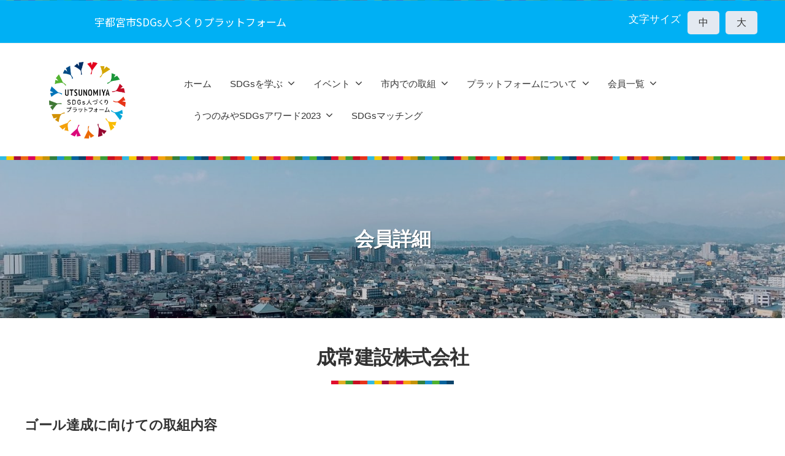

--- FILE ---
content_type: text/html; charset=UTF-8
request_url: https://utsunomiya-sdgs-hpf.jp/kaiin/%E6%88%90%E5%B8%B8%E5%BB%BA%E8%A8%AD%E6%A0%AA%E5%BC%8F%E4%BC%9A%E7%A4%BE/
body_size: 15963
content:
<!DOCTYPE html>
<html dir="ltr" lang="ja" prefix="og: https://ogp.me/ns#">
<head>
<meta charset="UTF-8">
<meta name="viewport" content="width=device-width, initial-scale=1">
<title>成常建設株式会社 - 宇都宮市SDGs人づくりプラットフォーム</title>

		<!-- All in One SEO 4.9.3 - aioseo.com -->
	<meta name="robots" content="max-image-preview:large" />
	<link rel="canonical" href="https://utsunomiya-sdgs-hpf.jp/kaiin/%e6%88%90%e5%b8%b8%e5%bb%ba%e8%a8%ad%e6%a0%aa%e5%bc%8f%e4%bc%9a%e7%a4%be/" />
	<meta name="generator" content="All in One SEO (AIOSEO) 4.9.3" />

		<!-- Global site tag (gtag.js) - Google Analytics -->
<script async src="https://www.googletagmanager.com/gtag/js?id=UA-193357275-1"></script>
<script>
 window.dataLayer = window.dataLayer || [];
 function gtag(){dataLayer.push(arguments);}
 gtag('js', new Date());

 gtag('config', 'UA-193357275-1');
</script>
		<meta property="og:locale" content="ja_JP" />
		<meta property="og:site_name" content="宇都宮市SDGs人づくりプラットフォーム -" />
		<meta property="og:type" content="article" />
		<meta property="og:title" content="成常建設株式会社 - 宇都宮市SDGs人づくりプラットフォーム" />
		<meta property="og:url" content="https://utsunomiya-sdgs-hpf.jp/kaiin/%e6%88%90%e5%b8%b8%e5%bb%ba%e8%a8%ad%e6%a0%aa%e5%bc%8f%e4%bc%9a%e7%a4%be/" />
		<meta property="og:image" content="https://utsunomiya-sdgs-hpf.jp/wp-content/uploads/2021/04/211d56931d29942030bb5c85b8f37ee9.png" />
		<meta property="og:image:secure_url" content="https://utsunomiya-sdgs-hpf.jp/wp-content/uploads/2021/04/211d56931d29942030bb5c85b8f37ee9.png" />
		<meta property="article:published_time" content="2020-12-31T15:49:00+00:00" />
		<meta property="article:modified_time" content="2025-08-18T05:24:51+00:00" />
		<meta name="twitter:card" content="summary" />
		<meta name="twitter:title" content="成常建設株式会社 - 宇都宮市SDGs人づくりプラットフォーム" />
		<meta name="twitter:image" content="https://utsunomiya-sdgs-hpf.jp/wp-content/uploads/2021/04/211d56931d29942030bb5c85b8f37ee9.png" />
		<script type="application/ld+json" class="aioseo-schema">
			{"@context":"https:\/\/schema.org","@graph":[{"@type":"BreadcrumbList","@id":"https:\/\/utsunomiya-sdgs-hpf.jp\/kaiin\/%e6%88%90%e5%b8%b8%e5%bb%ba%e8%a8%ad%e6%a0%aa%e5%bc%8f%e4%bc%9a%e7%a4%be\/#breadcrumblist","itemListElement":[{"@type":"ListItem","@id":"https:\/\/utsunomiya-sdgs-hpf.jp#listItem","position":1,"name":"\u30db\u30fc\u30e0","item":"https:\/\/utsunomiya-sdgs-hpf.jp","nextItem":{"@type":"ListItem","@id":"https:\/\/utsunomiya-sdgs-hpf.jp\/kaiin\/#listItem","name":"\u4f1a\u54e1\u4e00\u89a7"}},{"@type":"ListItem","@id":"https:\/\/utsunomiya-sdgs-hpf.jp\/kaiin\/#listItem","position":2,"name":"\u4f1a\u54e1\u4e00\u89a7","item":"https:\/\/utsunomiya-sdgs-hpf.jp\/kaiin\/","nextItem":{"@type":"ListItem","@id":"https:\/\/utsunomiya-sdgs-hpf.jp\/icon\/11\/#listItem","name":"11\uff1a\u4f4f\u307f\u7d9a\u3051\u3089\u308c\u308b\u307e\u3061\u3065\u304f\u308a\u3092"},"previousItem":{"@type":"ListItem","@id":"https:\/\/utsunomiya-sdgs-hpf.jp#listItem","name":"\u30db\u30fc\u30e0"}},{"@type":"ListItem","@id":"https:\/\/utsunomiya-sdgs-hpf.jp\/icon\/11\/#listItem","position":3,"name":"11\uff1a\u4f4f\u307f\u7d9a\u3051\u3089\u308c\u308b\u307e\u3061\u3065\u304f\u308a\u3092","item":"https:\/\/utsunomiya-sdgs-hpf.jp\/icon\/11\/","nextItem":{"@type":"ListItem","@id":"https:\/\/utsunomiya-sdgs-hpf.jp\/kaiin\/%e6%88%90%e5%b8%b8%e5%bb%ba%e8%a8%ad%e6%a0%aa%e5%bc%8f%e4%bc%9a%e7%a4%be\/#listItem","name":"\u6210\u5e38\u5efa\u8a2d\u682a\u5f0f\u4f1a\u793e"},"previousItem":{"@type":"ListItem","@id":"https:\/\/utsunomiya-sdgs-hpf.jp\/kaiin\/#listItem","name":"\u4f1a\u54e1\u4e00\u89a7"}},{"@type":"ListItem","@id":"https:\/\/utsunomiya-sdgs-hpf.jp\/kaiin\/%e6%88%90%e5%b8%b8%e5%bb%ba%e8%a8%ad%e6%a0%aa%e5%bc%8f%e4%bc%9a%e7%a4%be\/#listItem","position":4,"name":"\u6210\u5e38\u5efa\u8a2d\u682a\u5f0f\u4f1a\u793e","previousItem":{"@type":"ListItem","@id":"https:\/\/utsunomiya-sdgs-hpf.jp\/icon\/11\/#listItem","name":"11\uff1a\u4f4f\u307f\u7d9a\u3051\u3089\u308c\u308b\u307e\u3061\u3065\u304f\u308a\u3092"}}]},{"@type":"Organization","@id":"https:\/\/utsunomiya-sdgs-hpf.jp\/#organization","name":"\u5b87\u90fd\u5bae\u5e02SDGs\u4eba\u3065\u304f\u308a\u30d7\u30e9\u30c3\u30c8\u30d5\u30a9\u30fc\u30e0","url":"https:\/\/utsunomiya-sdgs-hpf.jp\/","logo":{"@type":"ImageObject","url":"https:\/\/utsunomiya-sdgs-hpf.jp\/wp-content\/uploads\/2021\/03\/cropped-toplogo5.png","@id":"https:\/\/utsunomiya-sdgs-hpf.jp\/kaiin\/%e6%88%90%e5%b8%b8%e5%bb%ba%e8%a8%ad%e6%a0%aa%e5%bc%8f%e4%bc%9a%e7%a4%be\/#organizationLogo","width":400,"height":400},"image":{"@id":"https:\/\/utsunomiya-sdgs-hpf.jp\/kaiin\/%e6%88%90%e5%b8%b8%e5%bb%ba%e8%a8%ad%e6%a0%aa%e5%bc%8f%e4%bc%9a%e7%a4%be\/#organizationLogo"}},{"@type":"WebPage","@id":"https:\/\/utsunomiya-sdgs-hpf.jp\/kaiin\/%e6%88%90%e5%b8%b8%e5%bb%ba%e8%a8%ad%e6%a0%aa%e5%bc%8f%e4%bc%9a%e7%a4%be\/#webpage","url":"https:\/\/utsunomiya-sdgs-hpf.jp\/kaiin\/%e6%88%90%e5%b8%b8%e5%bb%ba%e8%a8%ad%e6%a0%aa%e5%bc%8f%e4%bc%9a%e7%a4%be\/","name":"\u6210\u5e38\u5efa\u8a2d\u682a\u5f0f\u4f1a\u793e - \u5b87\u90fd\u5bae\u5e02SDGs\u4eba\u3065\u304f\u308a\u30d7\u30e9\u30c3\u30c8\u30d5\u30a9\u30fc\u30e0","inLanguage":"ja","isPartOf":{"@id":"https:\/\/utsunomiya-sdgs-hpf.jp\/#website"},"breadcrumb":{"@id":"https:\/\/utsunomiya-sdgs-hpf.jp\/kaiin\/%e6%88%90%e5%b8%b8%e5%bb%ba%e8%a8%ad%e6%a0%aa%e5%bc%8f%e4%bc%9a%e7%a4%be\/#breadcrumblist"},"datePublished":"2021-01-01T00:49:00+09:00","dateModified":"2025-08-18T14:24:51+09:00"},{"@type":"WebSite","@id":"https:\/\/utsunomiya-sdgs-hpf.jp\/#website","url":"https:\/\/utsunomiya-sdgs-hpf.jp\/","name":"\u5b87\u90fd\u5bae\u5e02SDGs\u4eba\u3065\u304f\u308a\u30d7\u30e9\u30c3\u30c8\u30d5\u30a9\u30fc\u30e0","inLanguage":"ja","publisher":{"@id":"https:\/\/utsunomiya-sdgs-hpf.jp\/#organization"}}]}
		</script>
		<!-- All in One SEO -->

<link rel="alternate" type="application/rss+xml" title="宇都宮市SDGs人づくりプラットフォーム &raquo; フィード" href="https://utsunomiya-sdgs-hpf.jp/feed/" />
<link rel="alternate" type="application/rss+xml" title="宇都宮市SDGs人づくりプラットフォーム &raquo; コメントフィード" href="https://utsunomiya-sdgs-hpf.jp/comments/feed/" />
<link rel="alternate" title="oEmbed (JSON)" type="application/json+oembed" href="https://utsunomiya-sdgs-hpf.jp/wp-json/oembed/1.0/embed?url=https%3A%2F%2Futsunomiya-sdgs-hpf.jp%2Fkaiin%2F%25e6%2588%2590%25e5%25b8%25b8%25e5%25bb%25ba%25e8%25a8%25ad%25e6%25a0%25aa%25e5%25bc%258f%25e4%25bc%259a%25e7%25a4%25be%2F" />
<link rel="alternate" title="oEmbed (XML)" type="text/xml+oembed" href="https://utsunomiya-sdgs-hpf.jp/wp-json/oembed/1.0/embed?url=https%3A%2F%2Futsunomiya-sdgs-hpf.jp%2Fkaiin%2F%25e6%2588%2590%25e5%25b8%25b8%25e5%25bb%25ba%25e8%25a8%25ad%25e6%25a0%25aa%25e5%25bc%258f%25e4%25bc%259a%25e7%25a4%25be%2F&#038;format=xml" />
		<!-- This site uses the Google Analytics by MonsterInsights plugin v9.11.1 - Using Analytics tracking - https://www.monsterinsights.com/ -->
		<!-- Note: MonsterInsights is not currently configured on this site. The site owner needs to authenticate with Google Analytics in the MonsterInsights settings panel. -->
					<!-- No tracking code set -->
				<!-- / Google Analytics by MonsterInsights -->
		<style id='wp-img-auto-sizes-contain-inline-css' type='text/css'>
img:is([sizes=auto i],[sizes^="auto," i]){contain-intrinsic-size:3000px 1500px}
/*# sourceURL=wp-img-auto-sizes-contain-inline-css */
</style>
<style id='wp-emoji-styles-inline-css' type='text/css'>

	img.wp-smiley, img.emoji {
		display: inline !important;
		border: none !important;
		box-shadow: none !important;
		height: 1em !important;
		width: 1em !important;
		margin: 0 0.07em !important;
		vertical-align: -0.1em !important;
		background: none !important;
		padding: 0 !important;
	}
/*# sourceURL=wp-emoji-styles-inline-css */
</style>
<style id='wp-block-library-inline-css' type='text/css'>
:root{--wp-block-synced-color:#7a00df;--wp-block-synced-color--rgb:122,0,223;--wp-bound-block-color:var(--wp-block-synced-color);--wp-editor-canvas-background:#ddd;--wp-admin-theme-color:#007cba;--wp-admin-theme-color--rgb:0,124,186;--wp-admin-theme-color-darker-10:#006ba1;--wp-admin-theme-color-darker-10--rgb:0,107,160.5;--wp-admin-theme-color-darker-20:#005a87;--wp-admin-theme-color-darker-20--rgb:0,90,135;--wp-admin-border-width-focus:2px}@media (min-resolution:192dpi){:root{--wp-admin-border-width-focus:1.5px}}.wp-element-button{cursor:pointer}:root .has-very-light-gray-background-color{background-color:#eee}:root .has-very-dark-gray-background-color{background-color:#313131}:root .has-very-light-gray-color{color:#eee}:root .has-very-dark-gray-color{color:#313131}:root .has-vivid-green-cyan-to-vivid-cyan-blue-gradient-background{background:linear-gradient(135deg,#00d084,#0693e3)}:root .has-purple-crush-gradient-background{background:linear-gradient(135deg,#34e2e4,#4721fb 50%,#ab1dfe)}:root .has-hazy-dawn-gradient-background{background:linear-gradient(135deg,#faaca8,#dad0ec)}:root .has-subdued-olive-gradient-background{background:linear-gradient(135deg,#fafae1,#67a671)}:root .has-atomic-cream-gradient-background{background:linear-gradient(135deg,#fdd79a,#004a59)}:root .has-nightshade-gradient-background{background:linear-gradient(135deg,#330968,#31cdcf)}:root .has-midnight-gradient-background{background:linear-gradient(135deg,#020381,#2874fc)}:root{--wp--preset--font-size--normal:16px;--wp--preset--font-size--huge:42px}.has-regular-font-size{font-size:1em}.has-larger-font-size{font-size:2.625em}.has-normal-font-size{font-size:var(--wp--preset--font-size--normal)}.has-huge-font-size{font-size:var(--wp--preset--font-size--huge)}.has-text-align-center{text-align:center}.has-text-align-left{text-align:left}.has-text-align-right{text-align:right}.has-fit-text{white-space:nowrap!important}#end-resizable-editor-section{display:none}.aligncenter{clear:both}.items-justified-left{justify-content:flex-start}.items-justified-center{justify-content:center}.items-justified-right{justify-content:flex-end}.items-justified-space-between{justify-content:space-between}.screen-reader-text{border:0;clip-path:inset(50%);height:1px;margin:-1px;overflow:hidden;padding:0;position:absolute;width:1px;word-wrap:normal!important}.screen-reader-text:focus{background-color:#ddd;clip-path:none;color:#444;display:block;font-size:1em;height:auto;left:5px;line-height:normal;padding:15px 23px 14px;text-decoration:none;top:5px;width:auto;z-index:100000}html :where(.has-border-color){border-style:solid}html :where([style*=border-top-color]){border-top-style:solid}html :where([style*=border-right-color]){border-right-style:solid}html :where([style*=border-bottom-color]){border-bottom-style:solid}html :where([style*=border-left-color]){border-left-style:solid}html :where([style*=border-width]){border-style:solid}html :where([style*=border-top-width]){border-top-style:solid}html :where([style*=border-right-width]){border-right-style:solid}html :where([style*=border-bottom-width]){border-bottom-style:solid}html :where([style*=border-left-width]){border-left-style:solid}html :where(img[class*=wp-image-]){height:auto;max-width:100%}:where(figure){margin:0 0 1em}html :where(.is-position-sticky){--wp-admin--admin-bar--position-offset:var(--wp-admin--admin-bar--height,0px)}@media screen and (max-width:600px){html :where(.is-position-sticky){--wp-admin--admin-bar--position-offset:0px}}

/*# sourceURL=wp-block-library-inline-css */
</style><style id='global-styles-inline-css' type='text/css'>
:root{--wp--preset--aspect-ratio--square: 1;--wp--preset--aspect-ratio--4-3: 4/3;--wp--preset--aspect-ratio--3-4: 3/4;--wp--preset--aspect-ratio--3-2: 3/2;--wp--preset--aspect-ratio--2-3: 2/3;--wp--preset--aspect-ratio--16-9: 16/9;--wp--preset--aspect-ratio--9-16: 9/16;--wp--preset--color--black: #000000;--wp--preset--color--cyan-bluish-gray: #abb8c3;--wp--preset--color--white: #ffffff;--wp--preset--color--pale-pink: #f78da7;--wp--preset--color--vivid-red: #cf2e2e;--wp--preset--color--luminous-vivid-orange: #ff6900;--wp--preset--color--luminous-vivid-amber: #fcb900;--wp--preset--color--light-green-cyan: #7bdcb5;--wp--preset--color--vivid-green-cyan: #00d084;--wp--preset--color--pale-cyan-blue: #8ed1fc;--wp--preset--color--vivid-cyan-blue: #0693e3;--wp--preset--color--vivid-purple: #9b51e0;--wp--preset--gradient--vivid-cyan-blue-to-vivid-purple: linear-gradient(135deg,rgb(6,147,227) 0%,rgb(155,81,224) 100%);--wp--preset--gradient--light-green-cyan-to-vivid-green-cyan: linear-gradient(135deg,rgb(122,220,180) 0%,rgb(0,208,130) 100%);--wp--preset--gradient--luminous-vivid-amber-to-luminous-vivid-orange: linear-gradient(135deg,rgb(252,185,0) 0%,rgb(255,105,0) 100%);--wp--preset--gradient--luminous-vivid-orange-to-vivid-red: linear-gradient(135deg,rgb(255,105,0) 0%,rgb(207,46,46) 100%);--wp--preset--gradient--very-light-gray-to-cyan-bluish-gray: linear-gradient(135deg,rgb(238,238,238) 0%,rgb(169,184,195) 100%);--wp--preset--gradient--cool-to-warm-spectrum: linear-gradient(135deg,rgb(74,234,220) 0%,rgb(151,120,209) 20%,rgb(207,42,186) 40%,rgb(238,44,130) 60%,rgb(251,105,98) 80%,rgb(254,248,76) 100%);--wp--preset--gradient--blush-light-purple: linear-gradient(135deg,rgb(255,206,236) 0%,rgb(152,150,240) 100%);--wp--preset--gradient--blush-bordeaux: linear-gradient(135deg,rgb(254,205,165) 0%,rgb(254,45,45) 50%,rgb(107,0,62) 100%);--wp--preset--gradient--luminous-dusk: linear-gradient(135deg,rgb(255,203,112) 0%,rgb(199,81,192) 50%,rgb(65,88,208) 100%);--wp--preset--gradient--pale-ocean: linear-gradient(135deg,rgb(255,245,203) 0%,rgb(182,227,212) 50%,rgb(51,167,181) 100%);--wp--preset--gradient--electric-grass: linear-gradient(135deg,rgb(202,248,128) 0%,rgb(113,206,126) 100%);--wp--preset--gradient--midnight: linear-gradient(135deg,rgb(2,3,129) 0%,rgb(40,116,252) 100%);--wp--preset--font-size--small: 13px;--wp--preset--font-size--medium: 20px;--wp--preset--font-size--large: 36px;--wp--preset--font-size--x-large: 42px;--wp--preset--spacing--20: 0.44rem;--wp--preset--spacing--30: 0.67rem;--wp--preset--spacing--40: 1rem;--wp--preset--spacing--50: 1.5rem;--wp--preset--spacing--60: 2.25rem;--wp--preset--spacing--70: 3.38rem;--wp--preset--spacing--80: 5.06rem;--wp--preset--shadow--natural: 6px 6px 9px rgba(0, 0, 0, 0.2);--wp--preset--shadow--deep: 12px 12px 50px rgba(0, 0, 0, 0.4);--wp--preset--shadow--sharp: 6px 6px 0px rgba(0, 0, 0, 0.2);--wp--preset--shadow--outlined: 6px 6px 0px -3px rgb(255, 255, 255), 6px 6px rgb(0, 0, 0);--wp--preset--shadow--crisp: 6px 6px 0px rgb(0, 0, 0);}:where(.is-layout-flex){gap: 0.5em;}:where(.is-layout-grid){gap: 0.5em;}body .is-layout-flex{display: flex;}.is-layout-flex{flex-wrap: wrap;align-items: center;}.is-layout-flex > :is(*, div){margin: 0;}body .is-layout-grid{display: grid;}.is-layout-grid > :is(*, div){margin: 0;}:where(.wp-block-columns.is-layout-flex){gap: 2em;}:where(.wp-block-columns.is-layout-grid){gap: 2em;}:where(.wp-block-post-template.is-layout-flex){gap: 1.25em;}:where(.wp-block-post-template.is-layout-grid){gap: 1.25em;}.has-black-color{color: var(--wp--preset--color--black) !important;}.has-cyan-bluish-gray-color{color: var(--wp--preset--color--cyan-bluish-gray) !important;}.has-white-color{color: var(--wp--preset--color--white) !important;}.has-pale-pink-color{color: var(--wp--preset--color--pale-pink) !important;}.has-vivid-red-color{color: var(--wp--preset--color--vivid-red) !important;}.has-luminous-vivid-orange-color{color: var(--wp--preset--color--luminous-vivid-orange) !important;}.has-luminous-vivid-amber-color{color: var(--wp--preset--color--luminous-vivid-amber) !important;}.has-light-green-cyan-color{color: var(--wp--preset--color--light-green-cyan) !important;}.has-vivid-green-cyan-color{color: var(--wp--preset--color--vivid-green-cyan) !important;}.has-pale-cyan-blue-color{color: var(--wp--preset--color--pale-cyan-blue) !important;}.has-vivid-cyan-blue-color{color: var(--wp--preset--color--vivid-cyan-blue) !important;}.has-vivid-purple-color{color: var(--wp--preset--color--vivid-purple) !important;}.has-black-background-color{background-color: var(--wp--preset--color--black) !important;}.has-cyan-bluish-gray-background-color{background-color: var(--wp--preset--color--cyan-bluish-gray) !important;}.has-white-background-color{background-color: var(--wp--preset--color--white) !important;}.has-pale-pink-background-color{background-color: var(--wp--preset--color--pale-pink) !important;}.has-vivid-red-background-color{background-color: var(--wp--preset--color--vivid-red) !important;}.has-luminous-vivid-orange-background-color{background-color: var(--wp--preset--color--luminous-vivid-orange) !important;}.has-luminous-vivid-amber-background-color{background-color: var(--wp--preset--color--luminous-vivid-amber) !important;}.has-light-green-cyan-background-color{background-color: var(--wp--preset--color--light-green-cyan) !important;}.has-vivid-green-cyan-background-color{background-color: var(--wp--preset--color--vivid-green-cyan) !important;}.has-pale-cyan-blue-background-color{background-color: var(--wp--preset--color--pale-cyan-blue) !important;}.has-vivid-cyan-blue-background-color{background-color: var(--wp--preset--color--vivid-cyan-blue) !important;}.has-vivid-purple-background-color{background-color: var(--wp--preset--color--vivid-purple) !important;}.has-black-border-color{border-color: var(--wp--preset--color--black) !important;}.has-cyan-bluish-gray-border-color{border-color: var(--wp--preset--color--cyan-bluish-gray) !important;}.has-white-border-color{border-color: var(--wp--preset--color--white) !important;}.has-pale-pink-border-color{border-color: var(--wp--preset--color--pale-pink) !important;}.has-vivid-red-border-color{border-color: var(--wp--preset--color--vivid-red) !important;}.has-luminous-vivid-orange-border-color{border-color: var(--wp--preset--color--luminous-vivid-orange) !important;}.has-luminous-vivid-amber-border-color{border-color: var(--wp--preset--color--luminous-vivid-amber) !important;}.has-light-green-cyan-border-color{border-color: var(--wp--preset--color--light-green-cyan) !important;}.has-vivid-green-cyan-border-color{border-color: var(--wp--preset--color--vivid-green-cyan) !important;}.has-pale-cyan-blue-border-color{border-color: var(--wp--preset--color--pale-cyan-blue) !important;}.has-vivid-cyan-blue-border-color{border-color: var(--wp--preset--color--vivid-cyan-blue) !important;}.has-vivid-purple-border-color{border-color: var(--wp--preset--color--vivid-purple) !important;}.has-vivid-cyan-blue-to-vivid-purple-gradient-background{background: var(--wp--preset--gradient--vivid-cyan-blue-to-vivid-purple) !important;}.has-light-green-cyan-to-vivid-green-cyan-gradient-background{background: var(--wp--preset--gradient--light-green-cyan-to-vivid-green-cyan) !important;}.has-luminous-vivid-amber-to-luminous-vivid-orange-gradient-background{background: var(--wp--preset--gradient--luminous-vivid-amber-to-luminous-vivid-orange) !important;}.has-luminous-vivid-orange-to-vivid-red-gradient-background{background: var(--wp--preset--gradient--luminous-vivid-orange-to-vivid-red) !important;}.has-very-light-gray-to-cyan-bluish-gray-gradient-background{background: var(--wp--preset--gradient--very-light-gray-to-cyan-bluish-gray) !important;}.has-cool-to-warm-spectrum-gradient-background{background: var(--wp--preset--gradient--cool-to-warm-spectrum) !important;}.has-blush-light-purple-gradient-background{background: var(--wp--preset--gradient--blush-light-purple) !important;}.has-blush-bordeaux-gradient-background{background: var(--wp--preset--gradient--blush-bordeaux) !important;}.has-luminous-dusk-gradient-background{background: var(--wp--preset--gradient--luminous-dusk) !important;}.has-pale-ocean-gradient-background{background: var(--wp--preset--gradient--pale-ocean) !important;}.has-electric-grass-gradient-background{background: var(--wp--preset--gradient--electric-grass) !important;}.has-midnight-gradient-background{background: var(--wp--preset--gradient--midnight) !important;}.has-small-font-size{font-size: var(--wp--preset--font-size--small) !important;}.has-medium-font-size{font-size: var(--wp--preset--font-size--medium) !important;}.has-large-font-size{font-size: var(--wp--preset--font-size--large) !important;}.has-x-large-font-size{font-size: var(--wp--preset--font-size--x-large) !important;}
/*# sourceURL=global-styles-inline-css */
</style>

<style id='classic-theme-styles-inline-css' type='text/css'>
/*! This file is auto-generated */
.wp-block-button__link{color:#fff;background-color:#32373c;border-radius:9999px;box-shadow:none;text-decoration:none;padding:calc(.667em + 2px) calc(1.333em + 2px);font-size:1.125em}.wp-block-file__button{background:#32373c;color:#fff;text-decoration:none}
/*# sourceURL=/wp-includes/css/classic-themes.min.css */
</style>
<link rel='stylesheet' id='contact-form-7-css' href='https://utsunomiya-sdgs-hpf.jp/wp-content/plugins/contact-form-7/includes/css/styles.css?ver=6.1.4' type='text/css' media='all' />
<link rel='stylesheet' id='searchandfilter-css' href='https://utsunomiya-sdgs-hpf.jp/wp-content/plugins/search-filter/style.css?ver=1' type='text/css' media='all' />
<link rel='stylesheet' id='parent-style-css' href='https://utsunomiya-sdgs-hpf.jp/wp-content/themes/businesspress/style.css?ver=6.9' type='text/css' media='all' />
<link rel='stylesheet' id='child-style-css' href='https://utsunomiya-sdgs-hpf.jp/wp-content/themes/utsunomiyasdgs/style.css?ver=6.9' type='text/css' media='all' />
<link rel='stylesheet' id='fontawesome-css' href='https://utsunomiya-sdgs-hpf.jp/wp-content/themes/businesspress/inc/font-awesome/css/font-awesome.css?ver=4.7.0' type='text/css' media='all' />
<link rel='stylesheet' id='normalize-css' href='https://utsunomiya-sdgs-hpf.jp/wp-content/themes/businesspress/css/normalize.css?ver=8.0.0' type='text/css' media='all' />
<link rel='stylesheet' id='businesspress-style-css' href='https://utsunomiya-sdgs-hpf.jp/wp-content/themes/utsunomiyasdgs/style.css?ver=1.0.0' type='text/css' media='all' />
<style id='businesspress-style-inline-css' type='text/css'>

	a,
	.subheader {
		color: #148cc8;
	}
	a:hover {
		color: #41b4eb;
	}
	a.home-header-button-main {
		background-color: #148cc8;
	}
	a.home-header-button-main:hover {
		background-color: #41b4eb;
	}
	code, kbd, tt, var,
	th,
	pre,
	.top-bar,
	.author-profile,
	.pagination .current,
	.page-links .page-numbers,
	.tagcloud a,
	.widget_calendar tbody td a,
	.container-wrapper,
	.site-bottom {
		background-color: #ffffff;
	}

	.jumbotron {
		background-image: url("https://www.utsunomiya-sdgs-hpf.jp/wp-content/uploads/2021/03/cropped-4383105_m.jpg");
	}
	.home-header-content {
		text-align: center;
	}

	@media screen and (min-width: 980px) {
		.footer-widget-1 {
			width: 33.32%;
		}
		.footer-widget-2 {
			width: 33.32%;
		}
		.footer-widget-3 {
			width: 33.32%;
		}
		.footer-widget-4 {
			width: 0%;
		}
		.footer-widget-5 {
			width: 0%;
		}
		.footer-widget-6 {
			width: 0%;
		}
	}
	
/*# sourceURL=businesspress-style-inline-css */
</style>
<link rel='stylesheet' id='fancybox-css' href='https://utsunomiya-sdgs-hpf.jp/wp-content/plugins/easy-fancybox/fancybox/1.5.4/jquery.fancybox.min.css?ver=6.9' type='text/css' media='screen' />
<style id='fancybox-inline-css' type='text/css'>
#fancybox-outer{background:#ffffff}#fancybox-content{background:#ffffff;border-color:#ffffff;color:#000000;}#fancybox-title,#fancybox-title-float-main{color:#fff}
/*# sourceURL=fancybox-inline-css */
</style>
<link rel='stylesheet' id='cf7cf-style-css' href='https://utsunomiya-sdgs-hpf.jp/wp-content/plugins/cf7-conditional-fields/style.css?ver=2.6.7' type='text/css' media='all' />
<script type="text/javascript" src="https://utsunomiya-sdgs-hpf.jp/wp-includes/js/jquery/jquery.min.js?ver=3.7.1" id="jquery-core-js"></script>
<script type="text/javascript" src="https://utsunomiya-sdgs-hpf.jp/wp-includes/js/jquery/jquery-migrate.min.js?ver=3.4.1" id="jquery-migrate-js"></script>
<link rel="https://api.w.org/" href="https://utsunomiya-sdgs-hpf.jp/wp-json/" /><link rel="alternate" title="JSON" type="application/json" href="https://utsunomiya-sdgs-hpf.jp/wp-json/wp/v2/kaiin/2221" /><link rel="EditURI" type="application/rsd+xml" title="RSD" href="https://utsunomiya-sdgs-hpf.jp/xmlrpc.php?rsd" />
<meta name="generator" content="WordPress 6.9" />
<link rel='shortlink' href='https://utsunomiya-sdgs-hpf.jp/?p=2221' />
	<link rel="preconnect" href="https://fonts.googleapis.com">
	<link rel="preconnect" href="https://fonts.gstatic.com">
	<link href='https://fonts.googleapis.com/css2?display=swap&family=Noto+Sans+JP:wght@100;400' rel='stylesheet'>		<style type="text/css" id="wp-custom-css">
			body{
	font-family: 'Noto Sans JP', sans-serif;
}

h1,h2,h3,h4,h5,h6,p,li{
	color:#333!important;
}
h4 {
	
	
}
.top-bar {
	background-color: #00b0f4;
	height: 50px;
	
}
.top-bar-text {
	float: left;
	color: #fff;
	margin-left: 12%;
	padding-top: 10px;
}
.top-bar-text p {
	color: #fff !important;
}
@media screen and (max-width: 600px) {
	.top-bar-text {display: none;}
}
.site-bottom {
	background-color: #00b0f4;
}
/*ページネーション　ページャー*/
.pagination{
	text-align: center;
	width: 100%;
	line-height: 3em;
	word-break: keep-all;
	margin-top: 20px;
}
a.page-numbers,
.pagination .current{
	background-color: #eee;
	color: #333;
	
	padding: 8px 16px;
	margin-left: 3px;
	text-decoration: none;
	
}
.pagination .current{
	background: #3674bf;
	color: #fff;
}
.pager-s {
	width: 100%;
	margin: 40px 0;
	padding: 50px 5px;
	overflow: hidden;
}
.prev-s a, .next-s a{
	background-color: #3674bf;
	color: #fff;
	padding: 8px 16px;
	margin-left: 3px;
	text-decoration: none;
	
}
.prev-s a:hover, 
.next-s a:hover {
	color: #fff;
	opacity: 0.8;
}
.prev-s {
	float: left;	
}
.next-s {
	float: right;	
	text-align: center;
}
/*トップページ出前講座、会員募集の背景画像*/
.box2 a {
	background-image: url(https://utsunomiya-sdgs-hpf.jp/wp-content/uploads/2021/03/demaekouza.jpg);
}
.box2.bg2 a {
	background-image: url(https://utsunomiya-sdgs-hpf.jp/wp-content/uploads/2021/03/kaiin.jpg);
}
.box2.bg3 a {
	background-image: url(https://utsunomiya-sdgs-hpf.jp/wp-content/uploads/2025/03/machingtop3.jpg);
}
		</style>
			<style id="egf-frontend-styles" type="text/css">
		h1 {font-family: 'Noto Sans JP', sans-serif;font-style: normal;font-weight: 100;} p {font-family: 'Noto Sans JP', sans-serif;font-style: normal;font-weight: 400;} h3 {} h2 {} h4 {} h5 {} h6 {} 	</style>
	<script type="text/javascript" src="https://utsunomiya-sdgs-hpf.jp/wp-content/themes/utsunomiyasdgs/jquery.cookie.js"></script>
<script type="text/javascript" src="https://utsunomiya-sdgs-hpf.jp/wp-content/themes/utsunomiyasdgs/jquery.textresizer.js"></script>
<script type="text/javascript">
jQuery(document).ready( function() {
 jQuery( "#textsize a" ).textresizer({
  target: "#content",
  sizes:  [ "17px", "20px" ]
  });
});
</script>
<link rel="shortcut icon" href="https://utsunomiya-sdgs-hpf.jp/wp-content/uploads/2021/03/favicon2.png">

</head>

<body class="wp-singular kaiin-template-default single single-kaiin postid-2221 wp-custom-logo wp-theme-businesspress wp-child-theme-utsunomiyasdgs hide-blogname hide-blogdescription hide-author hide-comments-number no-sidebar has-avatars">
<div id="page" class="site">
	<a class="skip-link screen-reader-text" href="#content">コンテンツへスキップ</a>

	<header id="masthead" class="site-header">

		
		<div class="top-bar">
			<div class="top-bar-text"><p>宇都宮市SDGs人づくりプラットフォーム</p></div>
			<div class="top-bar-content">
				<span class="text-size">文字サイズ</span>
	<div id="textsize">	
<ul class="size-text">
	<li class="size-button"><a href="#">中</a><a href="#">大</a></li>
	
</ul>
	</div>
			</div><!-- .top-bar-content -->
		</div><!-- .top-bar -->
		

		<div class="main-header main-header-original">
			<div class="main-header-content">
				<div class="site-branding">
					
					<div class="site-logo"><a href="https://utsunomiya-sdgs-hpf.jp/" rel="home"><img alt="宇都宮市SDGs人づくりプラットフォーム" src="https://utsunomiya-sdgs-hpf.jp/wp-content/uploads/2021/04/211d56931d29942030bb5c85b8f37ee9.png" width="125" /></a></div>						<div class="site-title"><a href="https://utsunomiya-sdgs-hpf.jp/" rel="home">宇都宮市SDGs人づくりプラットフォーム</a></div>
		<div class="site-description"></div>
					</div><!-- .site-branding -->
					<nav class="main-navigation">
		<div class="menu-%e3%83%88%e3%83%83%e3%83%97%e3%83%a1%e3%83%8b%e3%83%a5%e3%83%bc-container"><ul id="menu-%e3%83%88%e3%83%83%e3%83%97%e3%83%a1%e3%83%8b%e3%83%a5%e3%83%bc" class="menu"><li id="menu-item-88" class="menu-item menu-item-type-custom menu-item-object-custom menu-item-88"><a href="https://www.utsunomiya-sdgs-hpf.jp">ホーム</a></li>
<li id="menu-item-3314" class="menu-item menu-item-type-custom menu-item-object-custom menu-item-has-children menu-item-3314"><a>SDGsを学ぶ</a>
<ul class="sub-menu">
	<li id="menu-item-83" class="menu-item menu-item-type-post_type menu-item-object-page menu-item-83"><a href="https://utsunomiya-sdgs-hpf.jp/sdgs/">SDGsとは</a></li>
	<li id="menu-item-4342" class="menu-item menu-item-type-taxonomy menu-item-object-category menu-item-4342"><a href="https://utsunomiya-sdgs-hpf.jp/category/sdgs/">SDGs解説</a></li>
	<li id="menu-item-3764" class="menu-item menu-item-type-post_type_archive menu-item-object-sdgslecture menu-item-3764"><a href="https://utsunomiya-sdgs-hpf.jp/sdgslecture/">SDGs出前講座</a></li>
	<li id="menu-item-3751" class="menu-item menu-item-type-post_type menu-item-object-page menu-item-3751"><a href="https://utsunomiya-sdgs-hpf.jp/kyozai/">SDGs教材</a></li>
	<li id="menu-item-4374" class="menu-item menu-item-type-post_type menu-item-object-page menu-item-4374"><a href="https://utsunomiya-sdgs-hpf.jp/sdgs%e5%8b%95%e7%94%bb/">SDGs動画</a></li>
</ul>
</li>
<li id="menu-item-1170" class="menu-item menu-item-type-custom menu-item-object-custom menu-item-has-children menu-item-1170"><a href="https://www.utsunomiya-sdgs-hpf.jp/event">イベント</a>
<ul class="sub-menu">
	<li id="menu-item-2774" class="menu-item menu-item-type-custom menu-item-object-custom menu-item-2774"><a href="https://www.utsunomiya-sdgs-hpf.jp/event/">新着イベント</a></li>
	<li id="menu-item-2675" class="menu-item menu-item-type-custom menu-item-object-custom menu-item-2675"><a href="https://www.utsunomiya-sdgs-hpf.jp/category/jisseki/">イベント実績</a></li>
</ul>
</li>
<li id="menu-item-4609" class="menu-item menu-item-type-post_type_archive menu-item-object-torikumi menu-item-has-children menu-item-4609"><a href="https://utsunomiya-sdgs-hpf.jp/torikumi/">市内での取組</a>
<ul class="sub-menu">
	<li id="menu-item-2428" class="menu-item menu-item-type-custom menu-item-object-custom menu-item-2428"><a href="https://www.utsunomiya-sdgs-hpf.jp/torikumi">企業・団体の取組</a></li>
	<li id="menu-item-4673" class="menu-item menu-item-type-post_type menu-item-object-page menu-item-4673"><a href="https://utsunomiya-sdgs-hpf.jp/torikumi-shimin/">市民の取組</a></li>
</ul>
</li>
<li id="menu-item-176" class="menu-item menu-item-type-post_type menu-item-object-page menu-item-has-children menu-item-176"><a href="https://utsunomiya-sdgs-hpf.jp/platform/">プラットフォームについて</a>
<ul class="sub-menu">
	<li id="menu-item-2750" class="menu-item menu-item-type-custom menu-item-object-custom menu-item-2750"><a href="https://www.utsunomiya-sdgs-hpf.jp/platform/#2">会員申込</a></li>
	<li id="menu-item-5669" class="menu-item menu-item-type-post_type menu-item-object-page menu-item-5669"><a href="https://utsunomiya-sdgs-hpf.jp/information-service/">情報提供（会員限定）</a></li>
	<li id="menu-item-5673" class="menu-item menu-item-type-post_type menu-item-object-page menu-item-5673"><a href="https://utsunomiya-sdgs-hpf.jp/logo/">公式ロゴマーク（会員限定）</a></li>
</ul>
</li>
<li id="menu-item-87" class="menu-item menu-item-type-custom menu-item-object-custom menu-item-has-children menu-item-87"><a href="https://www.utsunomiya-sdgs-hpf.jp/kaiin">会員一覧</a>
<ul class="sub-menu">
	<li id="menu-item-1146" class="menu-item menu-item-type-custom menu-item-object-custom menu-item-1146"><a href="https://www.utsunomiya-sdgs-hpf.jp/kaiin/">全件表示</a></li>
	<li id="menu-item-825" class="menu-item menu-item-type-custom menu-item-object-custom menu-item-825"><a href="https://www.utsunomiya-sdgs-hpf.jp/icon/1/">01：貧困をなくそう</a></li>
	<li id="menu-item-826" class="menu-item menu-item-type-custom menu-item-object-custom menu-item-826"><a href="https://www.utsunomiya-sdgs-hpf.jp/icon/2/">02：飢餓をゼロに</a></li>
	<li id="menu-item-827" class="menu-item menu-item-type-custom menu-item-object-custom menu-item-827"><a href="https://www.utsunomiya-sdgs-hpf.jp/icon/3/">03：すべての人に健康と福祉を</a></li>
	<li id="menu-item-829" class="menu-item menu-item-type-custom menu-item-object-custom menu-item-829"><a href="https://www.utsunomiya-sdgs-hpf.jp/icon/4/">04：質の高い教育をみんなに</a></li>
	<li id="menu-item-828" class="menu-item menu-item-type-custom menu-item-object-custom menu-item-828"><a href="https://www.utsunomiya-sdgs-hpf.jp/icon/5/">05：ジェンダー平等を実現しよう</a></li>
	<li id="menu-item-830" class="menu-item menu-item-type-custom menu-item-object-custom menu-item-830"><a href="https://www.utsunomiya-sdgs-hpf.jp/icon/6/">06：安全な水とトイレを世界中に</a></li>
	<li id="menu-item-831" class="menu-item menu-item-type-custom menu-item-object-custom menu-item-831"><a href="https://www.utsunomiya-sdgs-hpf.jp/icon/7/">07：エネルギーをみんなにそしてクリーンに</a></li>
	<li id="menu-item-832" class="menu-item menu-item-type-custom menu-item-object-custom menu-item-832"><a href="https://www.utsunomiya-sdgs-hpf.jp/icon/8/">08：働きがいも経済成長も</a></li>
	<li id="menu-item-833" class="menu-item menu-item-type-custom menu-item-object-custom menu-item-833"><a href="https://www.utsunomiya-sdgs-hpf.jp/icon/9/">09：産業と技術革新の基盤をつくろう</a></li>
	<li id="menu-item-834" class="menu-item menu-item-type-custom menu-item-object-custom menu-item-834"><a href="https://www.utsunomiya-sdgs-hpf.jp/icon/10/">10：人や国の不平等をなくそう</a></li>
	<li id="menu-item-835" class="menu-item menu-item-type-custom menu-item-object-custom menu-item-835"><a href="https://www.utsunomiya-sdgs-hpf.jp/icon/11/">11：住み続けられるまちづくりを</a></li>
	<li id="menu-item-836" class="menu-item menu-item-type-custom menu-item-object-custom menu-item-836"><a href="https://www.utsunomiya-sdgs-hpf.jp/icon/12/">12：つくる責任つかう責任</a></li>
	<li id="menu-item-837" class="menu-item menu-item-type-custom menu-item-object-custom menu-item-837"><a href="https://www.utsunomiya-sdgs-hpf.jp/icon/13/">13：気候変動に具体的な対策を</a></li>
	<li id="menu-item-838" class="menu-item menu-item-type-custom menu-item-object-custom menu-item-838"><a href="https://www.utsunomiya-sdgs-hpf.jp/icon/14/">14：海の豊かさを守ろう</a></li>
	<li id="menu-item-839" class="menu-item menu-item-type-custom menu-item-object-custom menu-item-839"><a href="https://www.utsunomiya-sdgs-hpf.jp/icon/15/">15：陸の豊かさも守ろう</a></li>
	<li id="menu-item-840" class="menu-item menu-item-type-custom menu-item-object-custom menu-item-840"><a href="https://www.utsunomiya-sdgs-hpf.jp/icon/16/">16：平和と公正をすべての人に</a></li>
	<li id="menu-item-841" class="menu-item menu-item-type-custom menu-item-object-custom menu-item-841"><a href="https://www.utsunomiya-sdgs-hpf.jp/icon/17/">17：パートナーシップで目標を達成しよう</a></li>
</ul>
</li>
<li id="menu-item-4840" class="menu-item menu-item-type-post_type menu-item-object-page menu-item-has-children menu-item-4840"><a href="https://utsunomiya-sdgs-hpf.jp/award2023/">うつのみやSDGsアワード2023</a>
<ul class="sub-menu">
	<li id="menu-item-5107" class="menu-item menu-item-type-post_type menu-item-object-page menu-item-5107"><a href="https://utsunomiya-sdgs-hpf.jp/award2023/">取組募集</a></li>
	<li id="menu-item-5113" class="menu-item menu-item-type-post_type menu-item-object-post menu-item-5113"><a href="https://utsunomiya-sdgs-hpf.jp/%e3%81%86%e3%81%a4%e3%81%ae%e3%81%bf%e3%82%84sdgs%e3%82%a2%e3%83%af%e3%83%bc%e3%83%89%e3%83%87%e3%82%b8%e3%82%bf%e3%83%ab%e4%ba%8b%e4%be%8b%e9%9b%86/">デジタル事例集</a></li>
	<li id="menu-item-5117" class="menu-item menu-item-type-post_type menu-item-object-post menu-item-5117"><a href="https://utsunomiya-sdgs-hpf.jp/%e3%80%90%e5%8f%82%e5%8a%a0%e8%80%85%e5%8b%9f%e9%9b%86%e3%80%91%e3%81%86%e3%81%a4%e3%81%ae%e3%81%bf%e3%82%84sdgs%e3%82%a2%e3%83%af%e3%83%bc%e3%83%892023/">表彰式・受賞者フォーラム</a></li>
</ul>
</li>
<li id="menu-item-6364" class="menu-item menu-item-type-post_type menu-item-object-page menu-item-6364"><a href="https://utsunomiya-sdgs-hpf.jp/matching2025/">SDGsマッチング</a></li>
</ul></div>	</nav><!-- .main-navigation -->
					<button class="drawer-hamburger">
					<span class="screen-reader-text">メニュー</span>
					<span class="drawer-hamburger-icon"></span>
				</button>
			</div><!-- .main-header-content -->
			<div class="drawer-overlay"></div>
			<div class="drawer-navigation">
				<div class="drawer-navigation-content">
					<nav class="main-navigation">
		<div class="menu-%e3%83%88%e3%83%83%e3%83%97%e3%83%a1%e3%83%8b%e3%83%a5%e3%83%bc-container"><ul id="menu-%e3%83%88%e3%83%83%e3%83%97%e3%83%a1%e3%83%8b%e3%83%a5%e3%83%bc-1" class="menu"><li class="menu-item menu-item-type-custom menu-item-object-custom menu-item-88"><a href="https://www.utsunomiya-sdgs-hpf.jp">ホーム</a></li>
<li class="menu-item menu-item-type-custom menu-item-object-custom menu-item-has-children menu-item-3314"><a>SDGsを学ぶ</a>
<ul class="sub-menu">
	<li class="menu-item menu-item-type-post_type menu-item-object-page menu-item-83"><a href="https://utsunomiya-sdgs-hpf.jp/sdgs/">SDGsとは</a></li>
	<li class="menu-item menu-item-type-taxonomy menu-item-object-category menu-item-4342"><a href="https://utsunomiya-sdgs-hpf.jp/category/sdgs/">SDGs解説</a></li>
	<li class="menu-item menu-item-type-post_type_archive menu-item-object-sdgslecture menu-item-3764"><a href="https://utsunomiya-sdgs-hpf.jp/sdgslecture/">SDGs出前講座</a></li>
	<li class="menu-item menu-item-type-post_type menu-item-object-page menu-item-3751"><a href="https://utsunomiya-sdgs-hpf.jp/kyozai/">SDGs教材</a></li>
	<li class="menu-item menu-item-type-post_type menu-item-object-page menu-item-4374"><a href="https://utsunomiya-sdgs-hpf.jp/sdgs%e5%8b%95%e7%94%bb/">SDGs動画</a></li>
</ul>
</li>
<li class="menu-item menu-item-type-custom menu-item-object-custom menu-item-has-children menu-item-1170"><a href="https://www.utsunomiya-sdgs-hpf.jp/event">イベント</a>
<ul class="sub-menu">
	<li class="menu-item menu-item-type-custom menu-item-object-custom menu-item-2774"><a href="https://www.utsunomiya-sdgs-hpf.jp/event/">新着イベント</a></li>
	<li class="menu-item menu-item-type-custom menu-item-object-custom menu-item-2675"><a href="https://www.utsunomiya-sdgs-hpf.jp/category/jisseki/">イベント実績</a></li>
</ul>
</li>
<li class="menu-item menu-item-type-post_type_archive menu-item-object-torikumi menu-item-has-children menu-item-4609"><a href="https://utsunomiya-sdgs-hpf.jp/torikumi/">市内での取組</a>
<ul class="sub-menu">
	<li class="menu-item menu-item-type-custom menu-item-object-custom menu-item-2428"><a href="https://www.utsunomiya-sdgs-hpf.jp/torikumi">企業・団体の取組</a></li>
	<li class="menu-item menu-item-type-post_type menu-item-object-page menu-item-4673"><a href="https://utsunomiya-sdgs-hpf.jp/torikumi-shimin/">市民の取組</a></li>
</ul>
</li>
<li class="menu-item menu-item-type-post_type menu-item-object-page menu-item-has-children menu-item-176"><a href="https://utsunomiya-sdgs-hpf.jp/platform/">プラットフォームについて</a>
<ul class="sub-menu">
	<li class="menu-item menu-item-type-custom menu-item-object-custom menu-item-2750"><a href="https://www.utsunomiya-sdgs-hpf.jp/platform/#2">会員申込</a></li>
	<li class="menu-item menu-item-type-post_type menu-item-object-page menu-item-5669"><a href="https://utsunomiya-sdgs-hpf.jp/information-service/">情報提供（会員限定）</a></li>
	<li class="menu-item menu-item-type-post_type menu-item-object-page menu-item-5673"><a href="https://utsunomiya-sdgs-hpf.jp/logo/">公式ロゴマーク（会員限定）</a></li>
</ul>
</li>
<li class="menu-item menu-item-type-custom menu-item-object-custom menu-item-has-children menu-item-87"><a href="https://www.utsunomiya-sdgs-hpf.jp/kaiin">会員一覧</a>
<ul class="sub-menu">
	<li class="menu-item menu-item-type-custom menu-item-object-custom menu-item-1146"><a href="https://www.utsunomiya-sdgs-hpf.jp/kaiin/">全件表示</a></li>
	<li class="menu-item menu-item-type-custom menu-item-object-custom menu-item-825"><a href="https://www.utsunomiya-sdgs-hpf.jp/icon/1/">01：貧困をなくそう</a></li>
	<li class="menu-item menu-item-type-custom menu-item-object-custom menu-item-826"><a href="https://www.utsunomiya-sdgs-hpf.jp/icon/2/">02：飢餓をゼロに</a></li>
	<li class="menu-item menu-item-type-custom menu-item-object-custom menu-item-827"><a href="https://www.utsunomiya-sdgs-hpf.jp/icon/3/">03：すべての人に健康と福祉を</a></li>
	<li class="menu-item menu-item-type-custom menu-item-object-custom menu-item-829"><a href="https://www.utsunomiya-sdgs-hpf.jp/icon/4/">04：質の高い教育をみんなに</a></li>
	<li class="menu-item menu-item-type-custom menu-item-object-custom menu-item-828"><a href="https://www.utsunomiya-sdgs-hpf.jp/icon/5/">05：ジェンダー平等を実現しよう</a></li>
	<li class="menu-item menu-item-type-custom menu-item-object-custom menu-item-830"><a href="https://www.utsunomiya-sdgs-hpf.jp/icon/6/">06：安全な水とトイレを世界中に</a></li>
	<li class="menu-item menu-item-type-custom menu-item-object-custom menu-item-831"><a href="https://www.utsunomiya-sdgs-hpf.jp/icon/7/">07：エネルギーをみんなにそしてクリーンに</a></li>
	<li class="menu-item menu-item-type-custom menu-item-object-custom menu-item-832"><a href="https://www.utsunomiya-sdgs-hpf.jp/icon/8/">08：働きがいも経済成長も</a></li>
	<li class="menu-item menu-item-type-custom menu-item-object-custom menu-item-833"><a href="https://www.utsunomiya-sdgs-hpf.jp/icon/9/">09：産業と技術革新の基盤をつくろう</a></li>
	<li class="menu-item menu-item-type-custom menu-item-object-custom menu-item-834"><a href="https://www.utsunomiya-sdgs-hpf.jp/icon/10/">10：人や国の不平等をなくそう</a></li>
	<li class="menu-item menu-item-type-custom menu-item-object-custom menu-item-835"><a href="https://www.utsunomiya-sdgs-hpf.jp/icon/11/">11：住み続けられるまちづくりを</a></li>
	<li class="menu-item menu-item-type-custom menu-item-object-custom menu-item-836"><a href="https://www.utsunomiya-sdgs-hpf.jp/icon/12/">12：つくる責任つかう責任</a></li>
	<li class="menu-item menu-item-type-custom menu-item-object-custom menu-item-837"><a href="https://www.utsunomiya-sdgs-hpf.jp/icon/13/">13：気候変動に具体的な対策を</a></li>
	<li class="menu-item menu-item-type-custom menu-item-object-custom menu-item-838"><a href="https://www.utsunomiya-sdgs-hpf.jp/icon/14/">14：海の豊かさを守ろう</a></li>
	<li class="menu-item menu-item-type-custom menu-item-object-custom menu-item-839"><a href="https://www.utsunomiya-sdgs-hpf.jp/icon/15/">15：陸の豊かさも守ろう</a></li>
	<li class="menu-item menu-item-type-custom menu-item-object-custom menu-item-840"><a href="https://www.utsunomiya-sdgs-hpf.jp/icon/16/">16：平和と公正をすべての人に</a></li>
	<li class="menu-item menu-item-type-custom menu-item-object-custom menu-item-841"><a href="https://www.utsunomiya-sdgs-hpf.jp/icon/17/">17：パートナーシップで目標を達成しよう</a></li>
</ul>
</li>
<li class="menu-item menu-item-type-post_type menu-item-object-page menu-item-has-children menu-item-4840"><a href="https://utsunomiya-sdgs-hpf.jp/award2023/">うつのみやSDGsアワード2023</a>
<ul class="sub-menu">
	<li class="menu-item menu-item-type-post_type menu-item-object-page menu-item-5107"><a href="https://utsunomiya-sdgs-hpf.jp/award2023/">取組募集</a></li>
	<li class="menu-item menu-item-type-post_type menu-item-object-post menu-item-5113"><a href="https://utsunomiya-sdgs-hpf.jp/%e3%81%86%e3%81%a4%e3%81%ae%e3%81%bf%e3%82%84sdgs%e3%82%a2%e3%83%af%e3%83%bc%e3%83%89%e3%83%87%e3%82%b8%e3%82%bf%e3%83%ab%e4%ba%8b%e4%be%8b%e9%9b%86/">デジタル事例集</a></li>
	<li class="menu-item menu-item-type-post_type menu-item-object-post menu-item-5117"><a href="https://utsunomiya-sdgs-hpf.jp/%e3%80%90%e5%8f%82%e5%8a%a0%e8%80%85%e5%8b%9f%e9%9b%86%e3%80%91%e3%81%86%e3%81%a4%e3%81%ae%e3%81%bf%e3%82%84sdgs%e3%82%a2%e3%83%af%e3%83%bc%e3%83%892023/">表彰式・受賞者フォーラム</a></li>
</ul>
</li>
<li class="menu-item menu-item-type-post_type menu-item-object-page menu-item-6364"><a href="https://utsunomiya-sdgs-hpf.jp/matching2025/">SDGsマッチング</a></li>
</ul></div>	</nav><!-- .main-navigation -->
																	</div><!-- .drawer-navigation-content -->
			</div><!-- .drawer-navigation -->
		</div><!-- .main-header -->
		
		
	</header><!-- #masthead -->

	<div id="content" class="site-content">

<div class="container-wrapper post-top">
	<div class="jumbotron">
			<div class="jumbotron-overlay">
				<div class="jumbotron-content">
										<h2 class="jumbotron-title">会員詳細</h2>
				</div><!-- .jumbotron-content -->
			</div><!-- .jumbotron-overlay -->
		</div><!-- .jumbotron -->
</div>

<div id="primary" class="content-area">
	<main id="main" class="site-main">	
	<article>

	<div class="entry-content">
<div class="container-wrapper white">
 <div class="main-wrap">
	
	 <div class="loop-kaiin single">
	 
		<h3 class="entry-title title-border">成常建設株式会社</h3>
	
<div class="textarea">	
	
	<h4>ゴール達成に向けての取組内容</h4>
	<p>住まいと密接にかかわり，自然を破壊せずに街並みを整備し，建造物空間を満たしていきたい。</p>
	
	 
	  				
	<p class="url">ホームページURL：<br><a href="http://seijyo1983.jp/" target="_blank">http://seijyo1983.jp/</a></p>
			
<!--.textarea--></div>
<h4>事業活動により目指すゴール</h4>		 
<div class="img-area">
	<a href="https://utsunomiya-sdgs-hpf.jp/icon/11"/><img src="https://utsunomiya-sdgs-hpf.jp/wp-content/uploads/2021/02/11.jpg" width="5%" class="icon" /></a><!--.img-area--></div>
		<!--.loop-kaiin--></div>

		
		
	<!--.main-wrap--></div>	
<!--.container-wrapper white--></div>
		
		
	</div><!-- .entry-content -->
</article><!-- #post-## -->

	

	</main><!-- #main -->
</div><!-- #primary -->




	</div><!-- #content -->

	<footer id="colophon" class="site-footer">

		
<div id="supplementary" class="footer-widget-area" role="complementary">
	<div class="footer-widget-content">
		<div class="footer-widget-wrapper">
						<div class="footer-widget-1 footer-widget widget-area">
				<aside id="media_image-5" class="widget widget_media_image"><img width="300" height="157" src="https://utsunomiya-sdgs-hpf.jp/wp-content/uploads/2021/02/toplogo-300x157.jpg" class="image wp-image-2489  attachment-medium size-medium" alt="" style="max-width: 100%; height: auto;" decoding="async" loading="lazy" srcset="https://utsunomiya-sdgs-hpf.jp/wp-content/uploads/2021/02/toplogo-300x157.jpg 300w, https://utsunomiya-sdgs-hpf.jp/wp-content/uploads/2021/02/toplogo-1024x536.jpg 1024w, https://utsunomiya-sdgs-hpf.jp/wp-content/uploads/2021/02/toplogo-768x402.jpg 768w, https://utsunomiya-sdgs-hpf.jp/wp-content/uploads/2021/02/toplogo-840x440.jpg 840w, https://utsunomiya-sdgs-hpf.jp/wp-content/uploads/2021/02/toplogo.jpg 1068w" sizes="auto, (max-width: 300px) 100vw, 300px" /></aside><aside id="custom_html-5" class="widget_text widget widget_custom_html"><div class="textwidget custom-html-widget"><p>宇都宮市SDGs人づくりプラットフォーム
<br>運営本部事務局<br>（宇都宮市役所12F環境部環境創造課）
</p>
<p>電話番号：028-632-2409<br>ファクス：028-632-3316</p>
</div></aside>			</div><!-- .footer-widget-1 -->
									<div class="footer-widget-2 footer-widget widget-area">
				<aside id="nav_menu-4" class="widget widget_nav_menu"><div class="menu-%e3%83%95%e3%83%83%e3%82%bf%e3%83%bc%e3%83%a1%e3%83%8b%e3%83%a5%e3%83%bc-container"><ul id="menu-%e3%83%95%e3%83%83%e3%82%bf%e3%83%bc%e3%83%a1%e3%83%8b%e3%83%a5%e3%83%bc" class="menu"><li id="menu-item-848" class="menu-item menu-item-type-custom menu-item-object-custom menu-item-848"><a href="https://www.utsunomiya-sdgs-hpf.jp">トップページ</a></li>
<li id="menu-item-847" class="menu-item menu-item-type-post_type menu-item-object-page menu-item-847"><a href="https://utsunomiya-sdgs-hpf.jp/sdgs/">SDGsとは</a></li>
<li id="menu-item-2500" class="menu-item menu-item-type-custom menu-item-object-custom menu-item-has-children menu-item-2500"><a href="https://www.utsunomiya-sdgs-hpf.jp/event/">イベント情報</a>
<ul class="sub-menu">
	<li id="menu-item-2785" class="menu-item menu-item-type-post_type_archive menu-item-object-event menu-item-2785"><a href="https://utsunomiya-sdgs-hpf.jp/event/">新着イベント</a></li>
	<li id="menu-item-2676" class="menu-item menu-item-type-custom menu-item-object-custom menu-item-2676"><a href="https://www.utsunomiya-sdgs-hpf.jp/category/jisseki/">イベント実績</a></li>
</ul>
</li>
<li id="menu-item-2499" class="menu-item menu-item-type-custom menu-item-object-custom menu-item-has-children menu-item-2499"><a href="https://www.utsunomiya-sdgs-hpf.jp/torikumi">市内での取組</a>
<ul class="sub-menu">
	<li id="menu-item-4616" class="menu-item menu-item-type-post_type_archive menu-item-object-torikumi menu-item-4616"><a href="https://utsunomiya-sdgs-hpf.jp/torikumi/">企業・団体の取組</a></li>
</ul>
</li>
<li id="menu-item-2498" class="menu-item menu-item-type-post_type menu-item-object-page menu-item-2498"><a href="https://utsunomiya-sdgs-hpf.jp/platform/">プラットフォームについて</a></li>
<li id="menu-item-2546" class="menu-item menu-item-type-custom menu-item-object-custom menu-item-2546"><a href="https://www.utsunomiya-sdgs-hpf.jp/kaiin/">会員一覧</a></li>
<li id="menu-item-5101" class="menu-item menu-item-type-custom menu-item-object-custom menu-item-has-children menu-item-5101"><a href="https://utsunomiya-sdgs-hpf.jp/award2023/">うつのみやSDGsアワード2023</a>
<ul class="sub-menu">
	<li id="menu-item-5093" class="menu-item menu-item-type-post_type menu-item-object-page menu-item-5093"><a href="https://utsunomiya-sdgs-hpf.jp/award2023/">取組募集</a></li>
	<li id="menu-item-5098" class="menu-item menu-item-type-post_type menu-item-object-page menu-item-5098"><a href="https://utsunomiya-sdgs-hpf.jp/%e3%80%90%e5%8f%82%e5%8a%a0%e8%80%85%e5%8b%9f%e9%9b%86%e3%80%91%e3%81%86%e3%81%a4%e3%81%ae%e3%81%bf%e3%82%84%ef%bd%93%ef%bd%84%ef%bd%87%ef%bd%93%e3%82%a2%e3%83%af%e3%83%bc%e3%83%89%ef%bc%92%ef%bc%90/">表彰式・受賞者フォーラム</a></li>
</ul>
</li>
<li id="menu-item-6365" class="menu-item menu-item-type-post_type menu-item-object-page menu-item-6365"><a href="https://utsunomiya-sdgs-hpf.jp/matching2025/">SDGsマッチング</a></li>
<li id="menu-item-846" class="menu-item menu-item-type-post_type menu-item-object-page menu-item-846"><a href="https://utsunomiya-sdgs-hpf.jp/contact/">お問い合わせ</a></li>
</ul></div></aside>			</div><!-- .footer-widget-2 -->
									<div class="footer-widget-3 footer-widget widget-area">
				<aside id="block-2" class="widget widget_block"><h5>会員検索</h5>

				<form action="" method="post" class="searchandfilter">
					<div><ul><li><select  name='oficon' id='oficon' class='postform'>
	<option value='0' selected='selected'>17の項目一覧</option>
	<option class="level-0" value="64">00：SDGsカラーホイール</option>
	<option class="level-0" value="6">01：貧困をなくそう</option>
	<option class="level-0" value="7">02：飢餓をゼロに</option>
	<option class="level-0" value="8">03：すべての人に健康と福祉を</option>
	<option class="level-0" value="9">04：質の高い教育をみんなに</option>
	<option class="level-0" value="10">05：ジェンダー平等を実現しよう</option>
	<option class="level-0" value="11">06：安全な水とトイレを世界中に</option>
	<option class="level-0" value="12">07：エネルギーをみんなにそしてクリーンに</option>
	<option class="level-0" value="13">08：働きがいも経済成長も</option>
	<option class="level-0" value="14">09：産業と技術革新の基盤をつくろう</option>
	<option class="level-0" value="15">10：人や国の不平等をなくそう</option>
	<option class="level-0" value="16">11：住み続けられるまちづくりを</option>
	<option class="level-0" value="17">12：つくる責任つかう責任</option>
	<option class="level-0" value="18">13：気候変動に具体的な対策を</option>
	<option class="level-0" value="19">14：海の豊かさを守ろう</option>
	<option class="level-0" value="20">15：陸の豊かさも守ろう</option>
	<option class="level-0" value="21">16：平和と公正をすべての人に</option>
	<option class="level-0" value="22">17：パートナーシップで目標を達成しよう</option>
</select>
<input type="hidden" name="oficon_operator" value="and" /></li><li><select  name='ofyomi' id='ofyomi' class='postform'>
	<option value='0' selected='selected'>仮名検索一覧</option>
	<option class="level-0" value="38">あ行</option>
	<option class="level-0" value="39">か行</option>
	<option class="level-0" value="40">さ行</option>
	<option class="level-0" value="41">た行</option>
	<option class="level-0" value="42">な行</option>
	<option class="level-0" value="43">は行</option>
	<option class="level-0" value="44">ま行</option>
	<option class="level-0" value="45">や行</option>
	<option class="level-0" value="47">ら行</option>
	<option class="level-0" value="48">わ行</option>
</select>
<input type="hidden" name="ofyomi_operator" value="and" /></li><li><select  name='ofgyoushu' id='ofgyoushu' class='postform'>
	<option value='0' selected='selected'>業種一覧</option>
	<option class="level-0" value="104">コンサルティング</option>
	<option class="level-0" value="69">スポーツ</option>
	<option class="level-0" value="74">その他サービス業</option>
	<option class="level-0" value="72">その他企業関連</option>
	<option class="level-0" value="73">その他団体</option>
	<option class="level-0" value="71">その他飲食関連</option>
	<option class="level-0" value="76">まちづくり</option>
	<option class="level-0" value="92">不動産業・物品賃貸業</option>
	<option class="level-0" value="84">公務</option>
	<option class="level-0" value="77">医療</option>
	<option class="level-0" value="80">卸売業・小売業</option>
	<option class="level-0" value="68">国際協力</option>
	<option class="level-0" value="94">娯楽業</option>
	<option class="level-0" value="66">学校・学術研究</option>
	<option class="level-0" value="85">宿泊業</option>
	<option class="level-0" value="89">専門・技術サービス業</option>
	<option class="level-0" value="83">建設業</option>
	<option class="level-0" value="105">弁護士業</option>
	<option class="level-0" value="86">情報通信業</option>
	<option class="level-0" value="81">教育学習支援業</option>
	<option class="level-0" value="75">文化</option>
	<option class="level-0" value="67">環境</option>
	<option class="level-0" value="70">生活協同組合</option>
	<option class="level-0" value="87">生活関連サービス業</option>
	<option class="level-0" value="93">福祉</option>
	<option class="level-0" value="88">製造業</option>
	<option class="level-0" value="95">複合サービス事業</option>
	<option class="level-0" value="91">農業・林業</option>
	<option class="level-0" value="79">運輸業・郵便業</option>
	<option class="level-0" value="82">金融業・保険業</option>
	<option class="level-0" value="90">電気・ガス・熱供給・水道業</option>
	<option class="level-0" value="78">飲食店</option>
</select>
<input type="hidden" name="ofgyoushu_operator" value="and" /></li><li><input type="hidden" id="_searchandfilter_nonce" name="_searchandfilter_nonce" value="ccbe3a5975" /><input type="hidden" name="_wp_http_referer" value="/kaiin/%E6%88%90%E5%B8%B8%E5%BB%BA%E8%A8%AD%E6%A0%AA%E5%BC%8F%E4%BC%9A%E7%A4%BE/" /><input type="hidden" name="ofsubmitted" value="1"><input type="submit" value="検索"></li></ul></div></form></aside>			</div><!-- .footer-widget-3 -->
														</div><!-- .footer-widget-wrapper -->
	</div><!-- .footer-widget-content -->
</div><!-- #supplementary -->

				<div class="site-bottom">
			<div class="site-bottom-content">

				
					<div class="site-info">
		<div class="site-copyright">
			&copy; 2026 <a href="https://utsunomiya-sdgs-hpf.jp/" rel="home">宇都宮市SDGs人づくりプラットフォーム</a>
		</div><!-- .site-copyright -->
		
	</div><!-- .site-info -->
	
			</div><!-- .site-bottom-content -->
		</div><!-- .site-bottom -->
		
	</footer><!-- #colophon -->
</div><!-- #page -->

<div class="back-to-top"></div>

<script type="speculationrules">
{"prefetch":[{"source":"document","where":{"and":[{"href_matches":"/*"},{"not":{"href_matches":["/wp-*.php","/wp-admin/*","/wp-content/uploads/*","/wp-content/*","/wp-content/plugins/*","/wp-content/themes/utsunomiyasdgs/*","/wp-content/themes/businesspress/*","/*\\?(.+)"]}},{"not":{"selector_matches":"a[rel~=\"nofollow\"]"}},{"not":{"selector_matches":".no-prefetch, .no-prefetch a"}}]},"eagerness":"conservative"}]}
</script>
<script type="text/javascript">
document.addEventListener( 'wpcf7mailsent', function( event ) {
    if ( '3317' == event.detail.contactFormId ) {
        location = 'https://utsunomiya-sdgs-hpf.jp/sdgsbingodownload/';
    }
}, false );
</script>
<script type="text/javascript" src="https://utsunomiya-sdgs-hpf.jp/wp-includes/js/dist/hooks.min.js?ver=dd5603f07f9220ed27f1" id="wp-hooks-js"></script>
<script type="text/javascript" src="https://utsunomiya-sdgs-hpf.jp/wp-includes/js/dist/i18n.min.js?ver=c26c3dc7bed366793375" id="wp-i18n-js"></script>
<script type="text/javascript" id="wp-i18n-js-after">
/* <![CDATA[ */
wp.i18n.setLocaleData( { 'text direction\u0004ltr': [ 'ltr' ] } );
//# sourceURL=wp-i18n-js-after
/* ]]> */
</script>
<script type="text/javascript" src="https://utsunomiya-sdgs-hpf.jp/wp-content/plugins/contact-form-7/includes/swv/js/index.js?ver=6.1.4" id="swv-js"></script>
<script type="text/javascript" id="contact-form-7-js-translations">
/* <![CDATA[ */
( function( domain, translations ) {
	var localeData = translations.locale_data[ domain ] || translations.locale_data.messages;
	localeData[""].domain = domain;
	wp.i18n.setLocaleData( localeData, domain );
} )( "contact-form-7", {"translation-revision-date":"2025-11-30 08:12:23+0000","generator":"GlotPress\/4.0.3","domain":"messages","locale_data":{"messages":{"":{"domain":"messages","plural-forms":"nplurals=1; plural=0;","lang":"ja_JP"},"This contact form is placed in the wrong place.":["\u3053\u306e\u30b3\u30f3\u30bf\u30af\u30c8\u30d5\u30a9\u30fc\u30e0\u306f\u9593\u9055\u3063\u305f\u4f4d\u7f6e\u306b\u7f6e\u304b\u308c\u3066\u3044\u307e\u3059\u3002"],"Error:":["\u30a8\u30e9\u30fc:"]}},"comment":{"reference":"includes\/js\/index.js"}} );
//# sourceURL=contact-form-7-js-translations
/* ]]> */
</script>
<script type="text/javascript" id="contact-form-7-js-before">
/* <![CDATA[ */
var wpcf7 = {
    "api": {
        "root": "https:\/\/utsunomiya-sdgs-hpf.jp\/wp-json\/",
        "namespace": "contact-form-7\/v1"
    }
};
//# sourceURL=contact-form-7-js-before
/* ]]> */
</script>
<script type="text/javascript" src="https://utsunomiya-sdgs-hpf.jp/wp-content/plugins/contact-form-7/includes/js/index.js?ver=6.1.4" id="contact-form-7-js"></script>
<script type="text/javascript" src="https://utsunomiya-sdgs-hpf.jp/wp-content/themes/businesspress/js/jquery.fitvids.js?ver=1.1" id="fitvids-js"></script>
<script type="text/javascript" src="https://utsunomiya-sdgs-hpf.jp/wp-content/themes/businesspress/js/functions.js?ver=20180907" id="businesspress-functions-js"></script>
<script type="text/javascript" id="businesspress-navigation-js-extra">
/* <![CDATA[ */
var businesspressScreenReaderText = {"expand":"\u5b50\u30e1\u30cb\u30e5\u30fc\u3092\u958b\u304f","collapse":"\u5b50\u30e1\u30cb\u30e5\u30fc\u3092\u9589\u3058\u308b"};
//# sourceURL=businesspress-navigation-js-extra
/* ]]> */
</script>
<script type="text/javascript" src="https://utsunomiya-sdgs-hpf.jp/wp-content/themes/businesspress/js/navigation.js?ver=1.0.0" id="businesspress-navigation-js"></script>
<script type="text/javascript" src="https://utsunomiya-sdgs-hpf.jp/wp-content/themes/businesspress/js/skip-link-focus-fix.js?ver=20160525" id="businesspress-skip-link-focus-fix-js"></script>
<script type="text/javascript" src="https://utsunomiya-sdgs-hpf.jp/wp-content/plugins/easy-fancybox/vendor/purify.min.js?ver=6.9" id="fancybox-purify-js"></script>
<script type="text/javascript" id="jquery-fancybox-js-extra">
/* <![CDATA[ */
var efb_i18n = {"close":"Close","next":"Next","prev":"Previous","startSlideshow":"Start slideshow","toggleSize":"Toggle size"};
//# sourceURL=jquery-fancybox-js-extra
/* ]]> */
</script>
<script type="text/javascript" src="https://utsunomiya-sdgs-hpf.jp/wp-content/plugins/easy-fancybox/fancybox/1.5.4/jquery.fancybox.min.js?ver=6.9" id="jquery-fancybox-js"></script>
<script type="text/javascript" id="jquery-fancybox-js-after">
/* <![CDATA[ */
var fb_timeout, fb_opts={'autoScale':true,'showCloseButton':true,'width':560,'height':340,'margin':20,'pixelRatio':'false','padding':10,'centerOnScroll':false,'enableEscapeButton':true,'speedIn':300,'speedOut':300,'overlayShow':true,'hideOnOverlayClick':true,'overlayColor':'#000','overlayOpacity':0.6,'minViewportWidth':320,'minVpHeight':320,'disableCoreLightbox':'true','enableBlockControls':'true','fancybox_openBlockControls':'true' };
if(typeof easy_fancybox_handler==='undefined'){
var easy_fancybox_handler=function(){
jQuery([".nolightbox","a.wp-block-file__button","a.pin-it-button","a[href*='pinterest.com\/pin\/create']","a[href*='facebook.com\/share']","a[href*='twitter.com\/share']"].join(',')).addClass('nofancybox');
jQuery('a.fancybox-close').on('click',function(e){e.preventDefault();jQuery.fancybox.close()});
/* IMG */
						var unlinkedImageBlocks=jQuery(".wp-block-image > img:not(.nofancybox,figure.nofancybox>img)");
						unlinkedImageBlocks.wrap(function() {
							var href = jQuery( this ).attr( "src" );
							return "<a href='" + href + "'></a>";
						});
var fb_IMG_select=jQuery('a[href*=".jpg" i]:not(.nofancybox,li.nofancybox>a,figure.nofancybox>a),area[href*=".jpg" i]:not(.nofancybox),a[href*=".png" i]:not(.nofancybox,li.nofancybox>a,figure.nofancybox>a),area[href*=".png" i]:not(.nofancybox),a[href*=".webp" i]:not(.nofancybox,li.nofancybox>a,figure.nofancybox>a),area[href*=".webp" i]:not(.nofancybox),a[href*=".jpeg" i]:not(.nofancybox,li.nofancybox>a,figure.nofancybox>a),area[href*=".jpeg" i]:not(.nofancybox)');
fb_IMG_select.addClass('fancybox image');
var fb_IMG_sections=jQuery('.gallery,.wp-block-gallery,.tiled-gallery,.wp-block-jetpack-tiled-gallery,.ngg-galleryoverview,.ngg-imagebrowser,.nextgen_pro_blog_gallery,.nextgen_pro_film,.nextgen_pro_horizontal_filmstrip,.ngg-pro-masonry-wrapper,.ngg-pro-mosaic-container,.nextgen_pro_sidescroll,.nextgen_pro_slideshow,.nextgen_pro_thumbnail_grid,.tiled-gallery');
fb_IMG_sections.each(function(){jQuery(this).find(fb_IMG_select).attr('rel','gallery-'+fb_IMG_sections.index(this));});
jQuery('a.fancybox,area.fancybox,.fancybox>a').each(function(){jQuery(this).fancybox(jQuery.extend(true,{},fb_opts,{'transition':'elastic','transitionIn':'elastic','transitionOut':'elastic','opacity':false,'hideOnContentClick':false,'titleShow':true,'titlePosition':'over','titleFromAlt':true,'showNavArrows':true,'enableKeyboardNav':true,'cyclic':false,'mouseWheel':'true','changeSpeed':250,'changeFade':300}))});
};};
jQuery(easy_fancybox_handler);jQuery(document).on('post-load',easy_fancybox_handler);

//# sourceURL=jquery-fancybox-js-after
/* ]]> */
</script>
<script type="text/javascript" src="https://utsunomiya-sdgs-hpf.jp/wp-content/plugins/easy-fancybox/vendor/jquery.easing.min.js?ver=1.4.1" id="jquery-easing-js"></script>
<script type="text/javascript" src="https://utsunomiya-sdgs-hpf.jp/wp-content/plugins/easy-fancybox/vendor/jquery.mousewheel.min.js?ver=3.1.13" id="jquery-mousewheel-js"></script>
<script type="text/javascript" id="wpcf7cf-scripts-js-extra">
/* <![CDATA[ */
var wpcf7cf_global_settings = {"ajaxurl":"https://utsunomiya-sdgs-hpf.jp/wp-admin/admin-ajax.php"};
//# sourceURL=wpcf7cf-scripts-js-extra
/* ]]> */
</script>
<script type="text/javascript" src="https://utsunomiya-sdgs-hpf.jp/wp-content/plugins/cf7-conditional-fields/js/scripts.js?ver=2.6.7" id="wpcf7cf-scripts-js"></script>
<script id="wp-emoji-settings" type="application/json">
{"baseUrl":"https://s.w.org/images/core/emoji/17.0.2/72x72/","ext":".png","svgUrl":"https://s.w.org/images/core/emoji/17.0.2/svg/","svgExt":".svg","source":{"concatemoji":"https://utsunomiya-sdgs-hpf.jp/wp-includes/js/wp-emoji-release.min.js?ver=6.9"}}
</script>
<script type="module">
/* <![CDATA[ */
/*! This file is auto-generated */
const a=JSON.parse(document.getElementById("wp-emoji-settings").textContent),o=(window._wpemojiSettings=a,"wpEmojiSettingsSupports"),s=["flag","emoji"];function i(e){try{var t={supportTests:e,timestamp:(new Date).valueOf()};sessionStorage.setItem(o,JSON.stringify(t))}catch(e){}}function c(e,t,n){e.clearRect(0,0,e.canvas.width,e.canvas.height),e.fillText(t,0,0);t=new Uint32Array(e.getImageData(0,0,e.canvas.width,e.canvas.height).data);e.clearRect(0,0,e.canvas.width,e.canvas.height),e.fillText(n,0,0);const a=new Uint32Array(e.getImageData(0,0,e.canvas.width,e.canvas.height).data);return t.every((e,t)=>e===a[t])}function p(e,t){e.clearRect(0,0,e.canvas.width,e.canvas.height),e.fillText(t,0,0);var n=e.getImageData(16,16,1,1);for(let e=0;e<n.data.length;e++)if(0!==n.data[e])return!1;return!0}function u(e,t,n,a){switch(t){case"flag":return n(e,"\ud83c\udff3\ufe0f\u200d\u26a7\ufe0f","\ud83c\udff3\ufe0f\u200b\u26a7\ufe0f")?!1:!n(e,"\ud83c\udde8\ud83c\uddf6","\ud83c\udde8\u200b\ud83c\uddf6")&&!n(e,"\ud83c\udff4\udb40\udc67\udb40\udc62\udb40\udc65\udb40\udc6e\udb40\udc67\udb40\udc7f","\ud83c\udff4\u200b\udb40\udc67\u200b\udb40\udc62\u200b\udb40\udc65\u200b\udb40\udc6e\u200b\udb40\udc67\u200b\udb40\udc7f");case"emoji":return!a(e,"\ud83e\u1fac8")}return!1}function f(e,t,n,a){let r;const o=(r="undefined"!=typeof WorkerGlobalScope&&self instanceof WorkerGlobalScope?new OffscreenCanvas(300,150):document.createElement("canvas")).getContext("2d",{willReadFrequently:!0}),s=(o.textBaseline="top",o.font="600 32px Arial",{});return e.forEach(e=>{s[e]=t(o,e,n,a)}),s}function r(e){var t=document.createElement("script");t.src=e,t.defer=!0,document.head.appendChild(t)}a.supports={everything:!0,everythingExceptFlag:!0},new Promise(t=>{let n=function(){try{var e=JSON.parse(sessionStorage.getItem(o));if("object"==typeof e&&"number"==typeof e.timestamp&&(new Date).valueOf()<e.timestamp+604800&&"object"==typeof e.supportTests)return e.supportTests}catch(e){}return null}();if(!n){if("undefined"!=typeof Worker&&"undefined"!=typeof OffscreenCanvas&&"undefined"!=typeof URL&&URL.createObjectURL&&"undefined"!=typeof Blob)try{var e="postMessage("+f.toString()+"("+[JSON.stringify(s),u.toString(),c.toString(),p.toString()].join(",")+"));",a=new Blob([e],{type:"text/javascript"});const r=new Worker(URL.createObjectURL(a),{name:"wpTestEmojiSupports"});return void(r.onmessage=e=>{i(n=e.data),r.terminate(),t(n)})}catch(e){}i(n=f(s,u,c,p))}t(n)}).then(e=>{for(const n in e)a.supports[n]=e[n],a.supports.everything=a.supports.everything&&a.supports[n],"flag"!==n&&(a.supports.everythingExceptFlag=a.supports.everythingExceptFlag&&a.supports[n]);var t;a.supports.everythingExceptFlag=a.supports.everythingExceptFlag&&!a.supports.flag,a.supports.everything||((t=a.source||{}).concatemoji?r(t.concatemoji):t.wpemoji&&t.twemoji&&(r(t.twemoji),r(t.wpemoji)))});
//# sourceURL=https://utsunomiya-sdgs-hpf.jp/wp-includes/js/wp-emoji-loader.min.js
/* ]]> */
</script>

</body>
</html>
